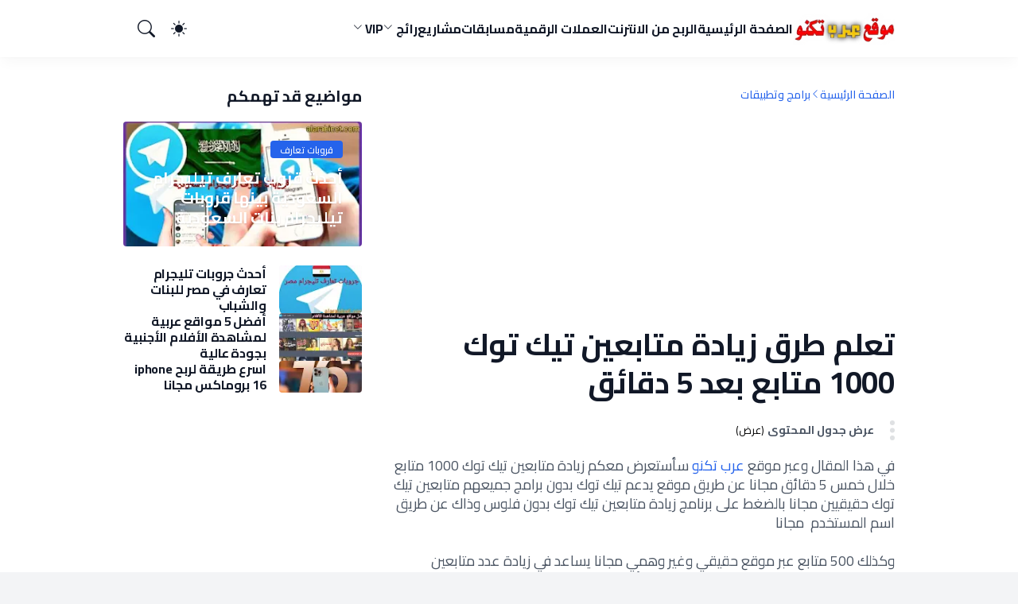

--- FILE ---
content_type: text/html; charset=utf-8
request_url: https://www.google.com/recaptcha/api2/aframe
body_size: 267
content:
<!DOCTYPE HTML><html><head><meta http-equiv="content-type" content="text/html; charset=UTF-8"></head><body><script nonce="646uHUvO3rO5eCFvBD4Fzw">/** Anti-fraud and anti-abuse applications only. See google.com/recaptcha */ try{var clients={'sodar':'https://pagead2.googlesyndication.com/pagead/sodar?'};window.addEventListener("message",function(a){try{if(a.source===window.parent){var b=JSON.parse(a.data);var c=clients[b['id']];if(c){var d=document.createElement('img');d.src=c+b['params']+'&rc='+(localStorage.getItem("rc::a")?sessionStorage.getItem("rc::b"):"");window.document.body.appendChild(d);sessionStorage.setItem("rc::e",parseInt(sessionStorage.getItem("rc::e")||0)+1);localStorage.setItem("rc::h",'1768887642682');}}}catch(b){}});window.parent.postMessage("_grecaptcha_ready", "*");}catch(b){}</script></body></html>